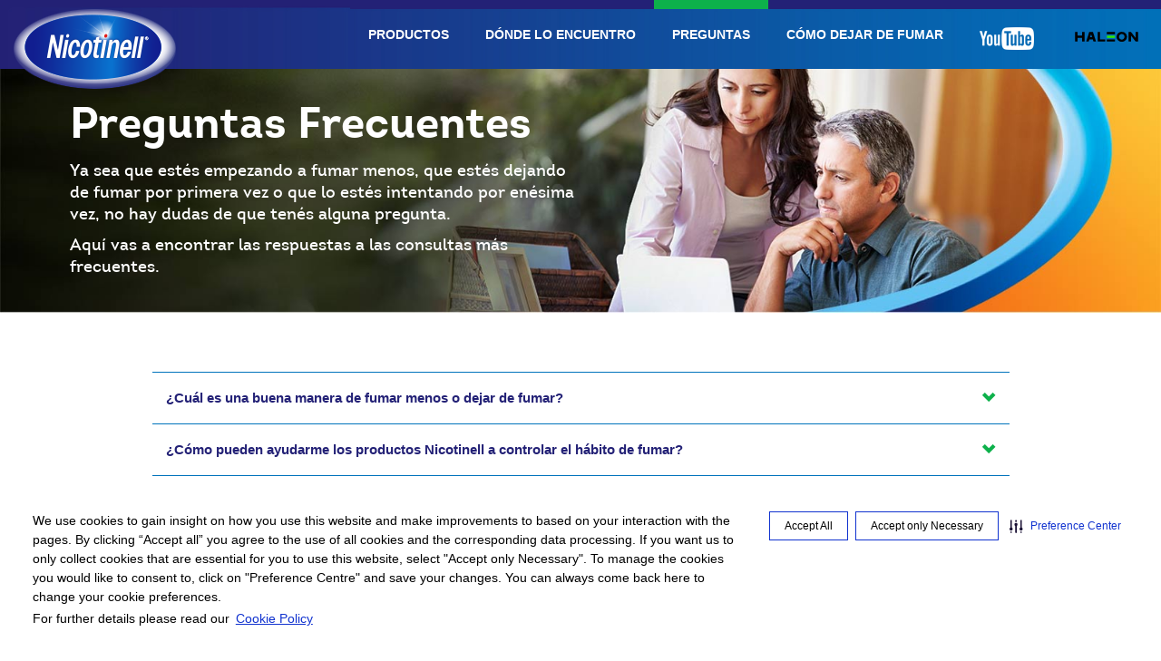

--- FILE ---
content_type: text/html
request_url: https://nicotinell.com.ar/preguntas-freuentes.html
body_size: 23991
content:
<!DOCTYPE html>
<html lang="es-ar">
  <head>
	<link rel="alternate" hreflang="es-AR" href="https://nicotinell.com.ar/"/>
    <meta charset="utf-8">
    <meta http-equiv="X-UA-Compatible" content="IE=edge">
    <meta name="viewport" content="width=device-width, initial-scale=1">

    <title>Preguntas Frecuentes</title>

    <meta name="description" content="Nicotinell">
    <meta name="author" content="Tecnovoz">
    <link href="css/bootstrap.css" rel="stylesheet">
    <link href="css/style.css" rel="stylesheet">
      <link rel="icon" type="image/jpg" href="images/favicon.png" />

	  <script>
		(function () {
			var s = document.createElement('script');
			s.src = 'https://cdn-prod.eu.securiti.ai/consent/cookie-consent-sdk-loader.js';
			s.setAttribute('data-tenant-uuid', '59e7634f-d92b-45ec-96a4-1ec33338976e');
			s.setAttribute('data-domain-uuid', 'ca541542-95b9-4046-9888-e078b048f028');
			s.setAttribute('data-backend-url', 'https://app.eu.securiti.ai');
			s.setAttribute('data-skip-css', 'false');
			s.defer = true;
			var parent_node = document.head || document.body;
			parent_node.appendChild(s);
		})()
		</script>
		<script type="text/javascript" src="https://cdn-prod.eu.securiti.ai/consent/auto_blocking/59e7634f-d92b-45ec-96a4-1ec33338976e/ca541542-95b9-4046-9888-e078b048f028.js"></script>

    <script src="js/jquery.min.js"></script>
    <script src="js/bootstrap.min.js"></script>
    <script type="text/javascript" src="js/jquery.confirm.js"></script>

    

  <!-- Google tag (gtag.js) --> 
<script async src="https://www.googletagmanager.com/gtag/js?id=G-YB1ED9NFWR"></script> 
<script> window.dataLayer = window.dataLayer || []; function gtag(){dataLayer.push(arguments);} gtag('js', new Date()); gtag('config', 'G-YB1ED9NFWR'); </script>
 <!-- Google Tag Manager -->
<!--<script>(function(w,d,s,l,i){w[l]=w[l]||[];w[l].push({'gtm.start':
new Date().getTime(),event:'gtm.js'});var f=d.getElementsByTagName(s)[0],
j=d.createElement(s),dl=l!='dataLayer'?'&l='+l:'';j.async=true;j.src=
'https://www.googletagmanager.com/gtm.js?id='+i+dl;f.parentNode.insertBefore(j,f);
})(window,document,'script','dataLayer','GTM-N3DNNVP');</script> -->

<!-- End Google Tag Manager -->
</head>
  <body>
<!-- Google Tag Manager (noscript) -->
<!-- <noscript><iframe src="https://www.googletagmanager.com/ns.html?id=GTM-N3DNNVP"
height="0" width="0" style="display:none;visibility:hidden"></iframe></noscript> -->
<!-- End Google Tag Manager (noscript) -->


<div class="container-fluid">

	<header>
				<nav class="navbar navbar-default navbar-fixed-top">
				  <div class="container-fluid">
				    <!-- Brand and toggle get grouped for better mobile display -->
				    <div class="navbar-header">
				      <button type="button" class="navbar-toggle collapsed" data-toggle="collapse" data-target="#bs-example-navbar-collapse-1" aria-expanded="false">
				        <span class="sr-only">Toggle navigation</span>
				        <span class="icon-bar"></span>
				        <span class="icon-bar"></span>
				        <span class="icon-bar"></span>
				      </button>
				      <a class="navbar-brand" href="index.html"><img src="images/NicotinellLogo.png"></a>
				    </div>

				    <!-- Collect the nav links, forms, and other content for toggling -->
				    <div class="collapse navbar-collapse" id="bs-example-navbar-collapse-1">
				    
				      <ul class="nav navbar-nav navbar-right">
				        <li><a href="productos.html">PRODUCTOS</a></li>
				        <li><a href="donde-lo-encuentro.html">D&Oacute;NDE LO ENCUENTRO</a></li>
				        <li><a href="preguntas-freuentes.html" class="activo">PREGUNTAS</a></li>
				        <li><a href="como-dejar.html">C&Oacute;MO DEJAR DE FUMAR</a></li>
				        
				       <li><a id="complexConfirmYT"><img src="images/youTube.png"></a></li>
				        <li><a href="https://www.haleon.com/" style="padding-top: 20px;"><img src="https://a-ch-static.preview-cf65.ch.adobecqms.net/content/dam/cf/haleon/logo/haleon-logo-colour-pos.svg" width="80"></a></li>
				       
				      </ul>

				    </div><!-- /.navbar-collapse -->
				  </div><!-- /.container-fluid -->
				</nav>
	</header>

	<div class="row home_slider">
		
			<div class="carousel slide" id="carousel-401385">
				
				<div class="carousel-inner">
					<div class="item active">
						<div class="img_desktop"><img alt="La l&iacute;nea m&aacute;s completa" src="images/header_faq.jpg" class="img-responsive" width="100%" /></div>
						<div class="img_mobile"><img alt="La l&iacute;nea m&aacute;s completa" src="images/header_faq_mob.jpg" class="img-responsive" width="100%" /></div>

						<div class="carousel-caption faq">
							<h4>
								Preguntas Frecuentes
							</h4>
								<p>
								Ya sea que est&eacute;s empezando a fumar menos, que est&eacute;s dejando de fumar por primera vez o que lo est&eacute;s intentando por en&eacute;sima vez, no hay dudas de que ten&eacute;s alguna pregunta.</p>
								<p>Aqu&iacute; vas a encontrar las respuestas a las consultas m&aacute;s frecuentes.</p>
							
							
						</div>
					</div>
				</div>	
			</div>

	</div>
	<div class="space_65"></div>

	<div class="container">

		<div class="row">

			<div class="col-lg-10 col-lg-offset-1">
				
				

		<div class="panel-group" id="accordion">
		  <div class="panel panel-default">
		    <div class="panel-heading">
		      <h4 class="panel-title">
		        <a class="accordion-toggle collapsed" data-toggle="collapse" data-parent="#accordion" href="#collapseOne">
		         ¿Cu&aacute;l es una buena manera de fumar menos o dejar de fumar?
		        </a>
		      </h4>
		    </div>
		    <div id="collapseOne" class="panel-collapse collapse">
		      <div class="panel-body">
		       Una buena manera para dejar de fumar es utilizando productos de reemplazo de nicotina que ayudan a controlar el deseo de fumar y, al mismo tiempo, recibir el apoyo adecuado. Nosotros estamos a tu disposici&oacute;n para ofrecerte informaci&oacute;n detallada y herramientas para ayudarte en esta dif&iacute;cil tarea.
		      </div>
		    </div>
		  </div>
		  <div class="panel panel-default">
		    <div class="panel-heading">
		      <h4 class="panel-title">
		        <a class="accordion-toggle collapsed" data-toggle="collapse" data-parent="#accordion" href="#collapseTwo">
		          ¿C&oacute;mo pueden ayudarme los productos Nicotinell a controlar el h&aacute;bito de fumar?
		        </a>
		      </h4>
		    </div>
		    <div id="collapseTwo" class="panel-collapse collapse">
		      <div class="panel-body">
		        Nicotinell puede ayudarte a dejar de fumar, independientemente de la cantidad de cigarrillos que fumes. Nuestros productos contienen nicotina. Cuando esta sustancia entra en el torrente sangu&iacute;neo, libera dopamina, una sustancia qu&iacute;mica del cerebro que te ayuda a experimentar las emociones y la sensaci&oacute;n de placer. &Eacute;sos son los sentimientos que te suelen provocar el deseo de fumar.
				En todas las presentaciones de Nicotinell, el tratamiento propone disminuir las dosis gradualmente. Si luego del tiempo estipulado de cada presentaci&oacute;n necesita continuar usando Nicotinell, consulte con su m&eacute;dico y/o farmac&eacute;utico.
		      </div>
		    </div>
		  </div>

		  <div class="panel panel-default">
		    <div class="panel-heading">
		      <h4 class="panel-title">
		        <a class="accordion-toggle collapsed" data-toggle="collapse" data-parent="#accordion" href="#collapseThree">
		          Utilizando los productos Nicotinell, ¿no estoy cambiando una adicci&oacute;n por otra?
		        </a>
		      </h4>
		    </div>
		    <div id="collapseThree" class="panel-collapse collapse">
		      <div class="panel-body">
				Nuestros productos ofrecen la cantidad suficiente para ayudarte a controlar el deseo de fumar. A diferencia de los cigarrillos, los productos Nicotinell no contienen alquitr&aacute;n, toxinas ni mon&oacute;xido de carbono. En todas las presentaciones de Nicotinell, el tratamiento propone disminuir las dosis de nicotina gradualmente. Si luego del tiempo estipulado de cada presentaci&oacute;n necesita continuar usando Nicotinell, consulte con su m&eacute;dico y/o farmac&eacute;utico.
		      </div>
		    </div>
		  </div>


		  <div class="panel panel-default">
		    <div class="panel-heading">
		      <h4 class="panel-title">
		        <a class="accordion-toggle collapsed" data-toggle="collapse" data-parent="#accordion" href="#collapseFour">
		          ¿El uso de productos de reemplazo de nicotina tiene efectos secundarios?
		        </a>
		      </h4>
		    </div>
		    <div id="collapseFour" class="panel-collapse collapse">
		      <div class="panel-body">
		      PARCHES:<br><br>
			  Cuando utiliza este producto, Ud. puede experimentar: enrojecimiento, picaz&oacute;n, ardor o sensaci&oacute;n de hormigueo en el sitio de aplicaci&oacute;n. Esto usualmente desaparece r&aacute;pidamente luego de remover el parche. Otros s&iacute;ntomas que pueden aparecer incluyen sarpullidos u otras reacciones cut&aacute;neas en el sitio de aplicaci&oacute;n, sentir los latidos de su coraz&oacute;n (Palpitaciones), falta de aire, dolor de est&oacute;mago, diarrea, constipaci&oacute;n, dolor muscular y articular, trastornos del sue&ntilde;o incluyendo falta de sue&ntilde;o (insomnio) y sue&ntilde;os anormales, dolor de cabeza, mareos, n&aacute;useas, v&oacute;mitos, indigesti&oacute;n, nerviosismo, tos, dolor o inflamaci&oacute;n de garganta, boca seca, cansancio o debilidad, temblor, sensibilidad de la piel a la luz solar, si tiene enrojecimiento de la piel, hinchaz&oacute;n o sarpullido. Es m&aacute;s probable tener estas reacciones si Ud. tiene un antecedente de dermatitis.
			  <br><br>
			  Si alguno de los efectos colaterales se agrava, o si percibe alg&uacute;n efecto colateral no listado en este prospecto, por favor informe a su m&eacute;dico o farmac&eacute;utico.
              <br><br>

			  PASTILLAS: <br><br>
			  Pueden aparecer efectos no deseados causados por el medicamento, a continuaci&oacute;n, se listan de acuerdo a la probabilidad en que pueden ocurrir: S&iacute;ntomas de reacci&oacute;n al&eacute;rgica severa que incluyen repentina sibilancia u opresi&oacute;n del pecho, sarpullido o sensaci&oacute;n de desmayo, siente los latidos de su coraz&oacute;n (Palpitaciones), ritmo card&iacute;aco r&aacute;pido o irregular, falta de aire. Las pastillas pueden causar tambi&eacute;n que su boca o lengua est&eacute;n ligeramente doloridas o irritadas, dolor o inflamaci&oacute;n de garganta, n&aacute;useas, malestar estomacal, diarrea, indigesti&oacute;n/acidez, flatulencia, hipo, aumento de la secreci&oacute;n de saliva, constipaci&oacute;n, dificultad para tragar, dolor de cabeza, mareos, n&aacute;useas, v&oacute;mitos, insomnio, tos y boca seca.
				<br><br>
                Si alguno de los efectos colaterales se agrava, o si percibe alg&uacute;n efecto colateral no listado en este prospecto, por favor informe a su m&eacute;dico o farmac&eacute;utico.
				<br><br>
				CHICLES: <br><br>
				Pueden aparecer efectos no deseados causados por el medicamento, a continuaci&oacute;n, se listan de acuerdo a la probabilidad en que pueden ocurrir: S&iacute;ntomas de reacci&oacute;n al&eacute;rgica severa que incluyen repentina sibilancia u opresi&oacute;n del pecho, sarpullido o sensaci&oacute;n de desmayo, siente los latidos de su coraz&oacute;n (Palpitaciones), ritmo card&iacute;aco r&aacute;pido o irregular, falta de aire, dolor o inflamaci&oacute;n de garganta, n&aacute;useas, malestar estomacal, diarrea, indigesti&oacute;n/acidez, flatulencia, hipo, aumento de la secreci&oacute;n de saliva, constipaci&oacute;n, dificultad para tragar, dolor de cabeza, mareos, n&aacute;useas, v&oacute;mitos, insomnio, tos y boca seca.
				<br><br>
				Si alguno de los efectos colaterales se agrava, o si percibe alg&uacute;n efecto colateral no listado en este prospecto, por favor informe a su m&eacute;dico o farmac&eacute;utico.
		      </div>
		    </div>
		  </div>

		  <div class="panel panel-default">
		    <div class="panel-heading">
		      <h4 class="panel-title">
		        <a class="accordion-toggle collapsed" data-toggle="collapse" data-parent="#accordion" href="#collapseFive">
		          ¿Voy a aumentar de peso cuando deje de fumar?
		        </a>
		      </h4>
		    </div>
		    <div id="collapseFive" class="panel-collapse collapse">
		      <div class="panel-body">
		      No todas las personas aumentan de peso despu&eacute;s de dejar de fumar, aunque a muchas les preocupa que eso pueda ocurrir. Fumar disminuye el apetito, con lo cual, cuando dejes de fumar, es posible que tengas m&aacute;s hambre.
				Pero no por eso debes disgustarte, ya que es un buen momento para hacer actividad f&iacute;sica. El ejercicio regular no s&oacute;lo te ayudar&aacute; a controlar el peso sino que tambi&eacute;n mejorar&aacute; tu nivel de estado f&iacute;sico y aliviar&aacute; el deseo de fumar.
		      </div>
		    </div>
		  </div>

		     <div class="panel panel-default">
		    <div class="panel-heading">
		      <h4 class="panel-title">
		        <a class="accordion-toggle collapsed" data-toggle="collapse" data-parent="#accordion" href="#collapseSix">
		          ¿Durante cu&aacute;nto tiempo voy a seguir teniendo deseo de fumar?
		        </a>
		      </h4>
		    </div>
		    <div id="collapseSix" class="panel-collapse collapse">
		      <div class="panel-body">
		     Es posible que tengas fuertes deseos de fumar durante varias semanas a partir de la fecha en que dejes de hacerlo. El deseo va a ser intenso los primeros d&iacute;as y luego puede comenzar a disminuir. En algunas personas, el deseo se mantiene durante mucho m&aacute;s tiempo.
			 Para encontrar maneras de controlar el deseo de fumar, hac&eacute; <a href="como-dejar.html">click aqu&iacute;.</a>
		      </div>
		    </div>
			</div>


		     <div class="panel panel-default">
		    <div class="panel-heading">
		      <h4 class="panel-title">
		        <a class="accordion-toggle collapsed" data-toggle="collapse" data-parent="#accordion" href="#collapseSeven">
		          ¿Qu&eacute; sucede si vuelvo a fumar?
		        </a>
		      </h4>
		    </div>
		    <div id="collapseSeven" class="panel-collapse collapse">
		      <div class="panel-body">
		     Manten&eacute; una actitud positiva y, hagas lo que hagas, no te rindas. No todas las personas lo logran en su primer intento, pero eso no significa que no van a poder alcanzar el objetivo. Para algunos, es m&aacute;s f&aacute;cil reducir gradualmente el consumo de tabaco, en lugar de dejarlo de una sola vez. Pens&aacute; qu&eacute; te llev&oacute; a volver a fumar y en c&oacute;mo pod&eacute;s evitar esa tentaci&oacute;n en el futuro.
		      </div>
		    </div>
		    </div>

		     <div class="panel panel-default">
		    <div class="panel-heading">
		      <h4 class="panel-title">
		        <a class="accordion-toggle collapsed" data-toggle="collapse" data-parent="#accordion" href="#collapseEight">
		          Estoy embarazada y tengo que dejar de fumar. ¿Puedo usar los productos Nicotinell?
		        </a>
		      </h4>
		    </div>
		    <div id="collapseEight" class="panel-collapse collapse">
		      <div class="panel-body">
				Se aconseja a las fumadoras embarazadas que dejen de fumar completamente sin utilizar adyuvantes nicot&iacute;nicos. Si esto no fuera posible, consult&aacute; a tu m&eacute;dico o farmac&eacute;utico antes de comenzar cualquier terapia de reemplazo de nicotina.
		      </div>
		    </div>
		    </div>

		     <div class="panel panel-default">
		    <div class="panel-heading">
		      <h4 class="panel-title">
		        <a class="accordion-toggle collapsed" data-toggle="collapse" data-parent="#accordion" href="#collapseNine">
		          ¿C&oacute;mo voy a sentirme una vez que haya dejado de fumar?
		        </a>
		      </h4>
		    </div>
		    <div id="collapseNine" class="panel-collapse collapse">
		      <div class="panel-body">
				A medida que avances en el camino hacia una vida sin cigarrillos, tu cuerpo comenzar&aacute; a reaccionar y, poco a poco, se van a comenzar a sentir los efectos enormemente positivos que dejar de fumar puede tener en la salud. Desde cosas peque&ntilde;as, como una mejora del sentido del gusto y el olfato, hasta cambios cruciales como la reducci&oacute;n de la frecuencia card&iacute;aca, la presi&oacute;n arterial y los niveles de mon&oacute;xido de carbono en sangre.
		      </div>
		    </div>
		    </div>

		        <div class="panel panel-default">
		    <div class="panel-heading">
		      <h4 class="panel-title">
		        <a class="accordion-toggle collapsed" data-toggle="collapse" data-parent="#accordion" href="#collapseTen">
		          ¿C&oacute;mo me mantengo firme en el control del deseo de fumar?
		        </a>
		      </h4>
		    </div>
		    <div id="collapseTen" class="panel-collapse collapse">
		      <div class="panel-body">
				El desear un cigarrillo cuando est&aacute;s tratando de dejar de fumar no significa que est&eacute;s fracasando. Acordate que aprender a controlar el deseo de fumar no s&oacute;lo es un proceso gradual, sino que, tambi&eacute;n, cuanto m&aacute;s se cumplen estas t&eacute;cnicas, m&aacute;s eficaces se vuelven para controlar el deseo. Volv&eacute; a consultar nuestra secci&oacute;n sobre c&oacute;mo ayudarse a uno mismo a distraerse ante el deseo de fumar.
		      </div>
		    </div>
		    </div>
			</div>
		  </div>

		</div>

		<div class="space_25"></div>

		<div class="row">
			<div class="col-lg-2 col-lg-offset-5 col-xs-6 col-xs-offset-3 col-md-6 col-md-offset-3 "><a href="index.html"><img src="images/ctaHome.png" alt="Ir a la Home" class="img-responsive"></a></div>
		</div>

		<div class="space_45"></div>





	</div>

		<div class="row banners">
			<div class=" col-lg-4 col-md-4 col-sm-4 col_izq" >
				<img src="images/contacto/faq_banner.png" width="100%" class="img-responsive" alt="Preguntas frecuentes">
				<h3>Preguntas frecuentes</h3>
				<p>Aqu&iacute; vas a encontrar las respuestas a nuestras preguntas m&aacute;s frecuentes. </p>
				<a href="preguntas-freuentes.html" class="cta">Ver m&aacute;s &gt;</a>
			
			</div>

			<div class=" col-lg-4 col-md-4 col-sm-4 col_med_nopadding" >
				<img src="images/contacto/producto_banner.png" width="100%" class="img-responsive" alt="Gu&iacute;a para selecci&oacute;n de producto">
				<h3>Gu&iacute;a para selecci&oacute;n de producto</h3>
				<p>Eleg&iacute; el producto adecuado para vos. Nuestra gu&iacute;a te puede ayudar a decidir qu&eacute; f&oacute;rmula elegir.</p>
				<a href="sugerencia.html" class="cta">M&aacute;s informaci&oacute;n &gt;</a>

				
			</div>

			<div class=" col-lg-4 col-md-4 col-sm-4 col_der" >
				<img src="images/contacto/claves_banner.png" width="100%" class="img-responsive" alt="Claves para dejar de fumar">
				<h3>Claves para dejar de fumar</h3>
				<p class="less_padding">Millones de personas al a&ntilde;o logran dejar de fumar. Vos pod&eacute;s ser una de ellas. Te damos informaci&oacute;n que te puede ayudar.</p>
				<a href="como-dejar.html" class="cta">Ver m&aacute;s &gt;</a>
				
			</div>
		</div>




	<div class="space_100"></div>
	<footer>
		<div class="row legales">
			<div class="col-lg-10 col-lg-offset-1 ">
				<ul>
					<li><a href="donde-lo-encuentro.html">D&oacute;nde lo Encuentro</a></li>
					<!-- <li><a href="aviso-legal.html">Aviso Legal y Pol&iacute;tica de Privacidad Intelectual</a></li> -->
					<li><a href="declaracion-audiencia.html">Declaraci&oacute;n de Audiencia</a></li>
					<!-- <li><a href="politica-privacidad.html">Pol&iacute;tica de Privacidad Web</a></li> -->
					<li><a href="./privacy-policy.html">Política de Privacidad</a></li>
					<li><a href="https://privacy-central.eu.securiti.ai/#/notices/6f602a86-5471-4fde-b92c-ff86f63053dd">Terminos y condiciones</a></li>
					<li><a href="./cookie-policy.html">Cookies</a></li>
					<li><a href="contacto.html">Contacto</a></li>
			</div>
		</div>

		<div class="row legales_txt_row">
			<div class="col-lg-8 col-lg-offset-2 legales_txt">
				<p>LEA ATENTAMENTE EL PROSPECTO. ANTE LA MENOR DUDA CONSULTE A SU M&Eacute;DICO Y/O FARMAC&Eacute;TUICO. PM-AR-NICOT-21-00004</p>
				<p>Este sitio est&aacute; orientado a personas f&iacute;sicas residentes en Argentina.</p>
				<p>Mail: <a href="mailto:mystory.ar@haleon.com">mystory.ar@haleon.com</a> - Tel&eacute;fono: 0-800-888-6006</p>
			</div>
			<div class="col-lg-12 legales_txt_copy"><p>&copy; 2017 GSK grupo de empresas y sus licenciatarias. Todos los derechos reservados. Este sitio est&aacute; orientado a personas f&iacute;sicas residentes en Argentina. Nicotinell es una marca registrada del grupo de empresas GlaxoSmithKline.</p></div>
			<div class="col-lg-2 col-lg-offset-5 defensa_consum"><a id="complexConfirmDefensaConsum"><img src="images/d_cons_fdo_trans_txt_neg_h.gif"></a></div>
		</div>
	</footer>		

</div>

<script type="text/javascript">

$("#complexConfirmYT").confirm({
    title:"www.nicotinell.com.ar",
    text:"A trav&eacute;s de este v&iacute;nculo usted se est&aacute; desconectando del sitio Web de Nicotinell y se est&aacute; conectando con otras p&aacute;ginas de internet que no son operadas o administradas por GlaxoSmithKline. GlaxoSmithKline no se responsabiliza por la informaci&oacute;n que pueda obtenerse en p&aacute;ginas de terceros que no est&eacute; bajo su tutela. En caso que usted no desee desconectarse de esta p&aacute;gina haga click en 'Cancelar'",
    confirm: function(a) {
      window.open('https://www.youtube.com/channel/UCMP1yZZYOugNg2Zal0jqlww', '_blank');
     },
    cancel: function(a) {
    },
    confirmButton: "Aceptar",
    cancelButton: "Cancelar"
});

$("#complexConfirmGsk").confirm({
    title:"www.nicotinell.com.ar",
    text:"A trav&eacute;s de este v&iacute;nculo usted se est&aacute; desconectando del sitio Web de Nicotinell y se est&aacute; conectando con otras p&aacute;ginas de internet que no son operadas o administradas por GlaxoSmithKline. GlaxoSmithKline no se responsabiliza por la informaci&oacute;n que pueda obtenerse en p&aacute;ginas de terceros que no est&eacute; bajo su tutela. En caso que usted no desee desconectarse de esta p&aacute;gina haga click en 'Cancelar'",
    confirm: function(a) {
      window.open('http://www.glaxosmithkline.com.ar', '_blank');
     },
    cancel: function(a) {
    },
    confirmButton: "Aceptar",
    cancelButton: "Cancelar"
});

$("#complexConfirmDefensaConsum").confirm({
    title:"www.nicotinell.com.ar",
    text:"A trav&eacute;s de este v&iacute;nculo usted se est&aacute; desconectando del sitio Web de Nicotinell y se est&aacute; conectando con otras p&aacute;ginas de internet que no son operadas o administradas por GlaxoSmithKline. GlaxoSmithKline no se responsabiliza por la informaci&oacute;n que pueda obtenerse en p&aacute;ginas de terceros que no est&eacute; bajo su tutela. En caso que usted no desee desconectarse de esta p&aacute;gina haga click en 'Cancelar'",
    confirm: function(a) {
      window.open('http://www.defensadelconsumidor.buenosaires.gov.ar', '_blank');
   },
    cancel: function(a) {
    },
    confirmButton: "Aceptar",
    cancelButton: "Cancelar"
});

</script>
   
  <script>(function(d){var s = d.createElement("script");s.setAttribute("data-account", "XJzryPgNCX");s.setAttribute("src", "https://cdn.userway.org/widget.js");(d.body || d.head).appendChild(s);})(document)</script>
<noscript>Please ensure Javascript is enabled for purposes of <a href="https://userway.org" class="external">website accessibility</a></noscript></body>
</html>

--- FILE ---
content_type: text/css
request_url: https://nicotinell.com.ar/css/style.css
body_size: 20314
content:
/*----------------- HEADER----------------------*/

@font-face {font-family: 'IntroBold';src: url('../fonts/3179C9_0_0.eot');src: url('../fonts/3179C9_0_0.eot?#iefix') format('embedded-opentype'),url('../fonts/3179C9_0_0.woff') format('woff'),url('../fonts/3179C9_0_0.ttf') format('truetype'),url('../fonts/3179C9_0_0.svg#wf') format('svg');}
@font-face {font-family: 'IntroSemiBold';src: url('../fonts/3179C9_1_0.eot');src: url('../fonts/3179C9_1_0.eot?#iefix') format('embedded-opentype'),url('../fonts/3179C9_1_0.woff') format('woff'),url('../fonts/3179C9_1_0.ttf') format('truetype'),url('../fonts/3179C9_1_0.svg#wf') format('svg');}


/*-------------SLIDER----------------*/
.home_slider{ margin-top: 75px; }
.cta_carousel{ margin-top: 40px; }
.sub{ font-family: "Helvetica Neue", Helvetica, Arial, sans-serif; font-size: 10px; line-height: 10px; width: 38%; position: absolute; bottom: 10%; }

@media (max-width: 767px){
.navbar-brand img { width: 55%; }

/*.home_slider{ margin-top: 45px; }*/
.cta_carousel{ margin-top: 0px; width: 20%; }
}

@media (max-width: 1200px){
.home_slider{ margin-top: 50px; }
.cta_carousel{ margin-top: 5px; }
}

/*---------------GENERAL---------------*/
footer ul{
    text-align: center;
    padding: 0;
    }

a{cursor: pointer;}

.no_padding_lr{padding-right: 0; padding-left: 0;}
.no_padding_r{padding-right: 0;}

.space_25{ margin-top: 25px; }
.space_35{ margin-top: 35px; }
.space_45{ margin-top: 45px; }
.space_65{ margin-top: 65px; }
.space_85{ margin-top: 85px; }
.space_100{ margin-top: 100px;}
.space_165{margin-top: 165px;}
.space_250{margin-top: 250px;}
.space_325{margin-top: 325px;}

.col_izq{padding-left: 0;}
.col_med{padding: 0 10px;}
.col_med_nopadding{padding: 0 7px;}
.col_der{padding-right: 0;}

 @media only screen and (max-width:767px){
    .col_izq{padding-left: 15px;}
    .col_der{padding-right: 15px;}

}


.bold{ font-weight: bold; color: #697788; }
.font-light {font-weight: normal!important;}

.banners h3{ text-align: center; color:#0073bc; font-weight: bold; font-size: 21px; }
.banners p{ text-align: center; color:#697788; margin: 0 auto; padding: 0 9%; }
.less_padding { padding: 0 8% !important;}
.banners a{display: block;} 
.banners .cta { text-align: center; color: #0db14b; font-weight: bold; padding-top: 10px;}

.round{ border: 2px solid; padding: 7px 14px; margin-right: 15px; -webkit-border-radius: 50px; -moz-border-radius: 50px; border-radius: 50px; }
.round_small, .round_small_sp{ border: 2px solid transparent; padding: 4px 8px; margin-right: 15px; -webkit-border-radius: 50px; -moz-border-radius: 50px; border-radius: 50px; color: #fff; font-weight: bold;}
.round_small_sp{ padding: 2px 8px;}

.border_left_radio{border-bottom-left-radius: 11px; border-top-left-radius: 10px;}
.border_right_radio{border-bottom-right-radius: 11px; border-top-right-radius: 10px;}

ul, menu, dir {display: block; list-style-type: disc; -webkit-margin-before: 1em; -webkit-margin-after: 1em; -webkit-margin-start: 0px; -webkit-margin-end: 0px; }

/* -webkit-padding-start: 20px; */
.f13{ font-size: 13px;}

.bg_blue{background-color: #0073bc;}

.activo { color: #fff;
  background-color: transparent;
  border-top:10px solid #0db14b !important;}

 @media only screen and (max-width:1200px){
    .activo {  border-top:none !important;}
    .banners h3{ font-size: 16px; }
    .banners p{ font-size: 13px;}
    .round{ padding: 4px 11px;}


 } 

@media only screen and (max-width:767px){
    .activo {border-top:none !important;}
    .banners p{font-size: 13px; }
    .banners h3{font-size: 18px; }

    .round{  padding: 4px 11px; }

}

/*--------------HOME-----------------*/
.titulo_home{ color: #232176; text-align: center; padding-top: 50px;}
.desc_home{text-align: center; padding-top: 30px; font-size: 14px;}

.banners_home{padding-top: 50px; margin-bottom: 65px;}
.home_col_izq p{ padding: 0 25%;} 

footer{ background-color: #f7f7f7; }

.legales{ border-bottom: 2px solid #d7d7d7; padding-bottom: 30px; background-color: #f7f7f7; padding: 40px 0; }
.legales ul li{float: none;list-style-type: none;margin-right: 29px;display: inline-block;}
.legales_txt_row{ background-color: #f7f7f7; border-bottom: 9px solid #dedede;}
.legales a{ color: #898989; font-weight: bold; }
.legales a:hover{ color: #6a6a6a; text-decoration: none; }
.legales_txt{ text-align: center; padding-top: 30px; }
.legales_txt_copy{text-align: center; padding-top: 10px; } 
.legales_txt p, .legales_txt_copy p {margin:2px 0; color: #898989; font-size: 12px; }
.legales_txt a, .legales_txt a:hover {color: #898989; text-decoration: none;}
.defensa_consum {margin-top: 20px; text-align: center;}
.img_mobile{display: none;}



@media only screen and (max-width:1200px){
    .legales ul li {
    margin-left: 10px;
    font-size: 10px;
}
}

@media only screen and (max-width:767px){
    .legales ul li{width: 100%; margin-left: 0; text-align: center;}
    .legales_txt p {font-size: 11px;}
    .legales a{ font-size: 12px;}
    .legales{ padding: 10px 0; }

.img_desktop{display: none;}
.img_mobile{display: block;}

}



@media only screen and (min-width:767px){
    .carousel-control{display: none;}
}



/*-------------COMO DEJAR------------------------*/
.special-caption{width: 40%;}

.titulo_comoDejar h4{ color: #252b81; font-size: 26px; font-weight: bold; margin: 0 0 10px ; }
.titulo_comoDejar a{color: #0db14b; font-weight: bold; margin: 10px 0 0 0; float: right; text-decoration: none;}

.recuadros_comoDejar{ border: 1px solid #bfbfbf;  border-radius: 10px; height: 100%; height: 320px; 
	-webkit-box-shadow: 0px 0px 7px 0px rgba(50, 50, 50, 0.22);
-moz-box-shadow:    0px 0px 7px 0px rgba(50, 50, 50, 0.22);
box-shadow:         0px 0px 7px 0px rgba(50, 50, 50, 0.22); }
.recuadros_comoDejar h4{ color: #0073bc; font-weight: bold; padding: 5px 0px  0px 15px; margin-bottom: 5px;}
.recuadros_comoDejar p{ color: #697788; padding: 0px 15px; font-size: 13px; }
.recuadros_comoDejar a{ color: #0db14b; float: right; font-weight: bold; padding-right: 20px; }

/*-------------COMO DEJAR -- ETAPA 1 CASA AUTO RASGOS----------------------*/

.caption_casa h4, .caption_sugerencia h4{ color: #252b81; margin-top: 25px;}
.caption_casa p, .caption_rasgos p { color: #7588a2; width: 48%; line-height: 26px; }
.caption_rasgos h4, .caption_pareja h4{ width: 58%; color:#252b81; line-height: 50px; margin-top: 25px;  }
.caption_bebedores h4 {width: 60%; color:#252b81; line-height: 54px; margin-top: 25px;}
 .caption_bebedores p, .caption_desliz p{width: 55%;  color: #7588a2; line-height: 26px;}
 .caption_sugerencia p { font-size: 17px; line-height: 22px; width: 55%;  color: #7588a2;}

.etapa1_casa h3, .etapa2_comer h3{ color: #252b81; margin-top: 0;  }
.etapa1_casa p{ color: #697788; font-weight: bold;}
.etapa1_casa ul li {list-style-type: square; color: #697788;}


.breadcrumb {margin-left: 5%;}



/*-------------COMO DEJAR -- ETAPA 2 MANANA ANISAS ULTIMO----------------------*/

.caption_etapa2{ width: 75%; }
.caption_manana h4, .caption_desliz h4 { color: #252b81; width: 65%; }
.caption_manana p, .caption_comer p, .caption_ultimoCigarrillo p { color: #7588a2; width: 58%;}
.caption_comer h4{ color: #252b81; width: 55%; margin-bottom: 5px; line-height: 48px; }
.caption_pareja p {width: 49%;  color: #7588a2; line-height: 26px;}

.caption_ultimoCigarrillo h4{color: #252b81; width: 75%; }

.etapa2_tabs h3{color: #252b81; font-size: 26px;}
.etapa2_tabs p{ color: #697788; /*padding-right: 50px;*/ }

.etapa2_comer p{ color: #697788;}
.col-lg-ansias{ width: 20.5%;}
.sugerencia{ background: #fff;}
.sugerencia_sp {margin-top: 100px;}


@media only screen and (max-width:1200px){
    .caption_casa h4, .caption_sugerencia h4{margin-top: 0px; font-size: 32px; line-height: 32px;}
    .caption_casa p, .caption_rasgos p, .caption_manana p, .caption_comer p, .caption_ultimoCigarrillo p {width: 70%; line-height: 16px; font-size: 14px;}
    .caption_rasgos h4, .caption_pareja h4, .caption_manana h4{ width: 65%; line-height: 32px; font-size: 32px; margin-top: 0;  }
    .caption_bebedores h4, .caption_comer h4, .caption_ultimoCigarrillo h4, .caption_etapa3 h4, .caption_desliz h4 {line-height: 32px; font-size: 32px; margin-top: 0; width: 70%;}
    .caption_bebedores p, .caption_desliz p, .caption_etapa3 p, .caption_pareja p{width: 60%;  line-height: 18px; font-size: 16px;}
    .caption_manana p, .caption_ultimoCigarrillo h4, .caption_pareja h4{ width: 100%;}

    .etapa1_casa h3, .etapa2_comer h3{margin-top: 20px; margin-bottom: 25px; font-size: 22px; }
    .etapa2_tabs h3{font-size: 22px;}
    .caption_sugerencia p{ font-size: 14px; line-height: 14px; width: 80%;}
    .sugerencia h3 { font-size: 20px;}
    .sugerencia_sp {margin-top: 75px;}


}

@media only screen and (max-width:767px){
    .etapa2_tabs h3{font-size: 21px;}
    .etapa2_tabs p{ font-size: 13px; }
    .caption_manana h4 {width: 80%; margin-bottom: 4px; margin-top: 15px; font-size: 16px; line-height: 18px;}
    .caption_manana p, .caption_comer p {width: 85%;}
    .caption_comer h4, .caption_pareja h4 {width: 75%;line-height: 13px; font-size: 16px; margin-top: 10px;}
    .etapa2_comer p{ font-size: 13px; }
     .caption_sugerencia p { font-size: 8px; line-height: 8px; width: 75%;}
    .caption_sugerencia h4, .caption_casa h4, .caption_ultimoCigarrillo h4, .caption_etapa3 h4, .caption_desliz h4{ margin-bottom: 5px; margin-top: 15px; font-size: 16px; line-height: 12px; }
    .recuadros_comoDejar{margin-bottom: 20px;}
    .caption_casa p, .caption_rasgos p, .caption_bebedores p, .caption_desliz p, .caption_pareja p {width: 55%; line-height: 11px; }
    .caption_rasgos h4, .caption_bebedores h4{ line-height: 12px; margin-bottom: 2px; margin-top: 15px; font-size: 16px;}
    .breadcrumb { margin-bottom: 0px;}
    .etapa1_casa h3, .etapa2_comer h3{ font-size: 20px; }
    .etapa1_casa p{ font-size: 13px; }
    .caption_casa p, .caption_rasgos p, .caption_bebedores p, .caption_desliz p, .caption_manana p, .caption_comer p, .caption_ultimoCigarrillo p, .caption_etapa3 p, .caption_desliz p, .caption_pareja p {width: 65%; line-height: 9px; font-size: 9px;}
    .caption_manana p{ width: 90%;}
    .sugerencia_sp {margin-top: 0px;}


}


/*------------------ CONTACTO ----------------*/

.caption_contacto{ left: 16%; }
.caption_contacto h4{ color: #232176;}
.contacto_txt p, .contacto_txt a{color: #686d73; font-size: 15px; margin-bottom: 15px;}

/*-------------------DONDE--------------------------*/

.donde_txt{color: #232176;}

/*----------------------- FAQ -------------------------------*/
.faq p{ width: 52%; }
@media only screen and (max-width:1200px){ 
.faq p{ width: 65%; font-size: 14px; line-height: 16px; }
.faq h4{font-size: 32px; line-height: 34px; margin: 0; }

.caption_contacto h4 {font-size: 32px; line-height: 36px;}
.special-caption{width: 60%;}
.caption_etapa1 h4, .caption_etapa2 h4{ font-size: 32px; line-height: 36px;}
.caption_etapa2 p{ font-size: 16px; line-height: 18px;}
}

@media only screen and (max-width:767px){ 
.faq p{ width: 65%; font-size: 9px; line-height: 9px; }
.faq h4{font-size: 16px; line-height: 16px; margin: 7px 0;}
.caption_contacto h4 {font-size: 20px;line-height: 24px;}
.caption_etapa1 h4, .caption_etapa2 h4{ font-size: 18px; line-height: 20px;}
.caption_etapa2 p{ font-size: 10px; line-height: 11px;}
}

.panel-heading .accordion-toggle {   /*background: #f6fafc;*/  display: block;  width: 100%;  padding: 20px 15px;}

.panel-heading .accordion-toggle.collapsed {   background: #fff; display: block; width: 100%; padding: 20px 15px;}

.panel-heading .accordion-toggle:after {   /* symbol for "opening" panels */
    font-family: 'Glyphicons Halflings';  /* essential for enabling glyphicon */
    content: "\e113";    /* adjust as needed, taken from bootstrap.css */
    float: right;        /* adjust as needed */
    color: #0db14b;         /* adjust as needed */}
.panel-heading .accordion-toggle.collapsed:after {   /* symbol for "collapsed" panels */
    content: "\e114";    /* adjust as needed, taken from bootstrap.css */}

    /*----------------------- PRODUCTOS -------------------------------*/

    .producto_bg{
    background-image: url("../images/productos/header.jpg");
    background-repeat: no-repeat;
    background-size: 100%; 
    margin-top: 75px;
    height: 750px;
    padding-top: 55px;
    text-align: center; }

.producto_bg h3 {font-family: 'IntroBold'; margin-top: 0px; color: #232176; }
.producto_bg p { color: #697788; }
.cta_productos{ margin: 40px auto 0;  }

.ayuda_producto{ background-color: #bfe7f7; height: 375px; padding-top: 38px; }
.ayuda_producto h2{ color: #232176;}
.ayuda_producto p{ color: #697788; margin-top: 25px;}
.ayuda_producto a>img { margin-top: 25px; }

.ayuda_producto_img { height: 375px;  background-image: url("../images/productos/ayuda.jpg");
background-size: cover; background-repeat: no-repeat;}

.chicles_bg{  background-image: url("../images/productos/bg.jpg"); background-size: cover; background-repeat: no-repeat; margin-top: 75px; padding-top: 55px; text-align: center;}

.chicles_bg a{font-family: 'IntroBold'; color: #232176; font-size: 15px; margin-top: 0;}
.prod_active{ color: #0db14b !important; }

.content_chicles{ margin: 85px 0 50px; text-align: left;}
.content_chicles h1{font-family: 'IntroBold'; color: #232176;}
.content_chicles h4 {font-weight: bold; color: #0073bc;}
.content_chicles p {color: #697788;}
.content_chicles .ref{ color: #fff; font-size: 11px;}

.chicles_dosis{background: #ddeff6; text-align: center;}
.chicles_dosis h2, .chicles_uso h2{ color: #232176; margin: 40px 0; }
.chicles_uso p{ color: #697788; margin-bottom: 15px }
.chicles_uso p:first-of-type {margin-top: 70px;}
.chicles_uso h2:nth-of-type(2){margin-top: 75px;}
.chicles_uso img{margin-top: 218px;}

.chicles_uso .ref {font-size: 10px; color: #697788; margin-top: 0 !important;}

.cta_conseguir{ width: 50%; }
.cta_info{width: 55%;}

@media only screen and (max-width:1200px){
    .producto_bg{margin-top:50px; height: auto; padding-bottom: 70px;}
    .ayuda_producto h2 {font-size: 22px;}

    .chicles_bg{ margin-top: 50px;}
    .chicles_uso img{margin-top: 56px;}
}


@media only screen and (max-width:767px){
    .producto_bg{ background-image: none; margin-top:0; height: auto; padding-top: 65px; text-align: center; }
    .cta_productos{ margin: 15px auto 30px; width: 40%; }
    .ayuda_producto h2{ font-size: 20px; margin-top: 0; }
    .ayuda_producto{ height: 310px;}
    .ayuda_producto_img { background-size: cover; height: 250px;}
    .chicles_bg{ margin-top: 0; padding-top: 65px;}
    .content_chicles{ margin: 0px 0 50px;}
    .cta_conseguir, .cta_info{ width: 70%; }
    .content_chicles .ref{ color: #333;}
    .content_chicles h1{font-size: 32px;}

    .space_325{margin-top: 150px;}

    .contacto_txt p, .contacto_txt a{ font-size: 13px;}

    .donde_txt h3{font-size: 18px;}
    .chicles_uso img{margin-top: 56px;}

}

/*---------------------------------- SUGERENCIA --------------------------------------------*/

.info_sugerencia{background: #eeeeee; padding-top: 15px; padding-bottom: 15px;}
.info_sugerencia span{ color: #0cb14b; font-weight: bold; margin-top: 15px; display: block; }
.info_sugerencia  span a {  color: #0cb14b; }


/*----------------------------------------LEGALES-----------------------------------------------*/
.ppw_txt h4{color: #232176; font-weight: bold;}
.ppw_txt p{color: #686d73; margin-bottom: 15px;}


@media only screen and (max-width:1200px){
   
    .caption_dnd p{ width: 62%; margin-bottom: 2px; font-size: 14px; line-height: 16px; }
    .caption_dnd h4{ margin-bottom: 2px; font-size: 32px; line-height: 36px; }
}

@media only screen and (max-width:767px){
    .ppw_txt p{font-size: 11px;}
    .ppw_txt h4{font-size: 12px;}
    .caption_contacto{ left: 9%; }

    .carousel-caption p{ margin-bottom: 0; }
    .caption_dnd p{ width: 62%; margin-bottom: 2px; }
    .caption_dnd h4{ margin-bottom: 2px; }
    .info_sugerencia span{ margin-top: 5px; font-size: 13px; }

}
/*-------------------------------------PUBLICIDAD-----------------------------------------------*/

.caption_publicidad h4{ color: #fff; }

@media only screen and (max-width:1200px){.caption_publicidad h4{ font-size: 36px; line-height: 40px; }}





/*------------------------------------QUIZ---------------------------------------------------------*/


.home-quiz {background-color: #dceef6;height: 305px;padding-bottom: 36px;padding-top: 52px;text-align: center;}
#number-copy {position: relative;top: 14px;height: 28px;background-position: center !important;}
#number-copy.num1 {background: url("../images/number-copy-1.png") no-repeat;}
#number-copy.num2 {background: url("../images/number-copy-2.png") no-repeat;}
#number-copy.num3,#number-copy.num11 {background: url("../images/number-copy-3.png") no-repeat;}
#number-copy.num4,#number-copy.num21 {background: url("../images/number-copy-4.png") no-repeat;}
#number-copy.num5,#number-copy.num6,#number-copy.num31 {background: url("../images/number-copy-5.png") no-repeat;}

.home-quiz h2 {font-family: Arial;color: #393d82;padding-bottom: 26px;}

/*radio btn style starts*/
.custom-radio{width: 27px;height: 27px;display: inline-block;position: relative;z-index: 1;background: url("../images/radio-button-1.png") no-repeat;top: 14px;left: -6px;}


.custom-radio:hover{background: url("../images/radio-selected.png") no-repeat;top: 11px;left: -11px;}
.custom-radio:click{background: url("../images/radio-selected.png") no-repeat;top: 11px;left: -11px;}


.custom-radio.selected{background: url("../images/radio-selected.png") no-repeat;top: 11px;left: -11px;}
.custom-radio input[type="radio"]{margin: 1px;position: absolute;z-index: 2;cursor: pointer;outline: none;opacity: 0;height: 20px;width: 20px;margin-left: -15px;}
label {font-size: 14px;color: #1eb3cf;line-height: 1.2;text-transform: uppercase;text-align: left; width: 29%; padding-right: 2%; display: inline-flex;}
.quiz-head-col .radio-answers label{color:#00b5d1;}
.radio-answers {padding-left: 5.5%;}
/*radio btn style ends*/

@media only screen and (max-width:767px){
    label {width: 92%; padding-right: 1%; padding-left: 3%; font-size: 12px; }
    .custom-radio, .custom-radio:hover {float: none; top:15px;}
    .home-quiz { height: 350px;}
    #number-copy.num1, #number-copy.num2, #number-copy.num3,#number-copy.num11, #number-copy.num4,#number-copy.num21, #number-copy.num5,#number-copy.num6,#number-copy.num31 { background-size: 99%;}
    .content-head {font-size: 22px;}
}

@media only screen and (max-width:767px){
    .carousel-caption{display: none;}
    .chicles_dosis .chicles_dosis_img1 {
		margin-right: 50px;float: right;
	}
	.chicles_dosis .chicles_dosis_img2 {
		margin-left: 50px;float: left;
	}
}

@media screen and (min-width:0\0) { 
    /* Tus estilos CSS para IE9, IE10, IE11  */
    .custom-radio input[type="radio"]{margin-left: 0px;}
}

.chicles_dosis .chicles_dosis_img1 {
    margin-right: 40px;float: right;max-width: 250px;
}
.chicles_dosis .chicles_dosis_img2 {
    margin-left: 40px;float: left;max-width: 250px;
}

.chicles_dosis p {
    padding-top: 14px;
    padding-bottom: 4px;
    color: #72808f;
    font-size: 11px;
    clear: both;
}

@media only screen and (max-width:767px){
    .chicles_dosis .chicles_dosis_img1 {
		margin-right: auto;float: none;max-width: 100%;
	}
	.chicles_dosis .chicles_dosis_img2 {
		margin-left: auto;float: none;max-width: 100%;
	}
    .chicles_dosis p {
     padding-top: 14px;
    padding-bottom: 4px;
    color: #72808f;
    font-size: 11px;
    clear: both;
}
}
.chicles_uso sup {
    top: -0.1em;
    font-size: 1em;
    left: -3px;
}
#sugcia-ref {
    display: none;
    color: #00b5d1;
    font-size: 11px;
    text-align:center;
    margin-top: -104px;
    font-family: Arial;
}
.quiz-rest.ref {
    font-size: 10px;
    color: #697788;
}

@media only screen and (min-width:1200px){
#pckperchimg {
    margin-left: -54px;
max-width: 125%;
}
}

--- FILE ---
content_type: application/javascript
request_url: https://nicotinell.com.ar/js/jquery.confirm.js
body_size: 5006
content:
/*!
 * jquery.confirm
 *
 * @version 2.3.1
 *
 * @author My C-Labs
 * @author Matthieu Napoli <matthieu@mnapoli.fr>
 * @author Russel Vela
 * @author Marcus Schwarz <msspamfang@gmx.de>
 *
 * @license MIT
 * @url http://myclabs.github.io/jquery.confirm/
 */
(function ($) {

    /**
     * Confirm a link or a button
     * @param [options] {{title, text, confirm, cancel, confirmButton, cancelButton, post, confirmButtonClass}}
     */
    $.fn.confirm = function (options) {
        if (typeof options === 'undefined') {
            options = {};
        }

        this.click(function (e) {
            e.preventDefault();

            var newOptions = $.extend({
                button: $(this)
            }, options);

            $.confirm(newOptions, e);
        });

        return this;
    };

    /**
     * Show a confirmation dialog
     * @param [options] {{title, text, confirm, cancel, confirmButton, cancelButton, post, confirmButtonClass}}
     * @param [e] {Event}
     */
    $.confirm = function (options, e) {
        // Do nothing when active confirm modal.
        if ($('.confirmation-modal').length > 0)
            return;

        // Parse options defined with "data-" attributes
        var dataOptions = {};
        if (options.button) {
            var dataOptionsMapping = {
                'title': 'title',
                'text': 'text',
                'confirm-button': 'confirmButton',
                'cancel-button': 'cancelButton',
                'confirm-button-class': 'confirmButtonClass',
                'cancel-button-class': 'cancelButtonClass',
                'dialog-class': 'dialogClass'
            };
            $.each(dataOptionsMapping, function(attributeName, optionName) {
                var value = options.button.data(attributeName);
                if (value) {
                    dataOptions[optionName] = value;
                }
            });
        }

        // Default options
        var settings = $.extend({}, $.confirm.options, {
            confirm: function () {
                var url = e && (('string' === typeof e && e) || (e.currentTarget && e.currentTarget.attributes['href'].value));
                if (url) {
                    if (options.post) {
                        var form = $('<form method="post" class="hide" action="' + url + '"></form>');
                        $("body").append(form);
                        form.submit();
                    } else {
                        window.location = url;
                    }
                }
            },
            cancel: function (o) {
            },
            button: null
        }, dataOptions, options);

        // Modal
        var modalHeader = '';
        if (settings.title !== '') {
            modalHeader =
                '<div class="modal-header">' +
                    '<button type="button" class="close" data-dismiss="modal" aria-hidden="true">&times;</button>' +
                    '<h4 class="modal-title">' + settings.title+'</h4>' +
                '</div>';
        }
        var modalHTML =
                '<div class="confirmation-modal modal fade" tabindex="-1" role="dialog">' +
                    '<div class="'+ settings.dialogClass +'">' +
                        '<div class="modal-content">' +
                            modalHeader +
                            '<div class="modal-body">' + settings.text + '</div>' +
                            '<div class="modal-footer">' +
                                '<button class="confirm btn ' + settings.confirmButtonClass + '" type="button" data-dismiss="modal">' +
                                    settings.confirmButton +
                                '</button>' +
                                '<button class="cancel btn ' + settings.cancelButtonClass + '" type="button" data-dismiss="modal">' +
                                    settings.cancelButton +
                                '</button>' +
                            '</div>' +
                        '</div>' +
                    '</div>' +
                '</div>';

        var modal = $(modalHTML);

        modal.on('shown.bs.modal', function () {
            modal.find(".btn-primary:first").focus();
        });
        modal.on('hidden.bs.modal', function () {
            modal.remove();
        });
        modal.find(".confirm").click(function () {
            settings.confirm(settings.button);
        });
        modal.find(".cancel").click(function () {
            settings.cancel(settings.button);
        });

        // Show the modal
        $("body").append(modal);
        modal.modal('show');
    };

    /**
     * Globally definable rules
     */
    $.confirm.options = {
        text: "Are you sure?",
        title: "",
        confirmButton: "Yes",
        cancelButton: "Cancel",
        post: false,
        confirmButtonClass: "btn-primary",
        cancelButtonClass: "btn-default",
        dialogClass: "modal-dialog"
    }
})(jQuery);
